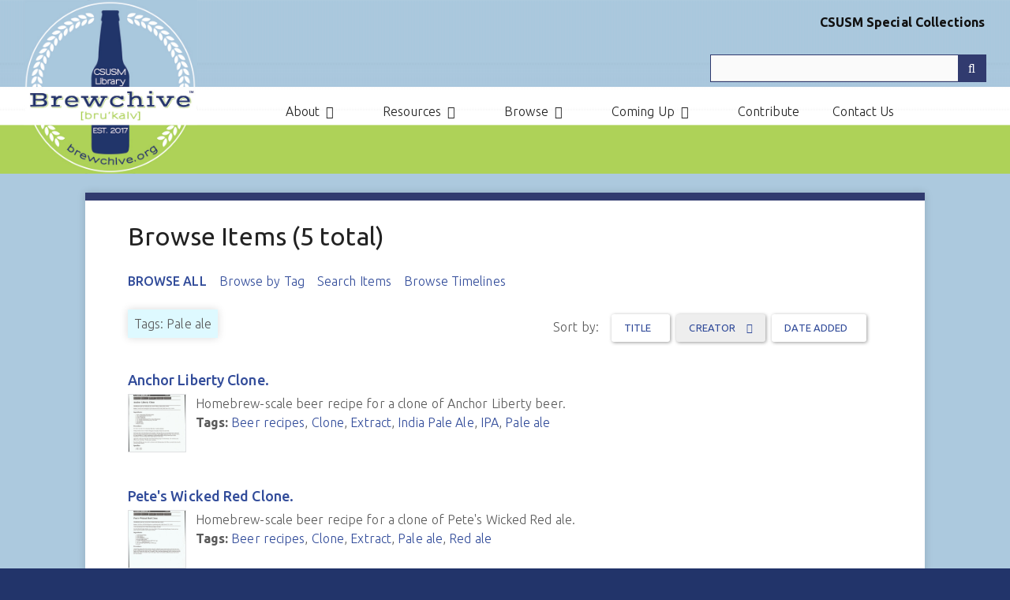

--- FILE ---
content_type: text/html; charset=utf-8
request_url: https://archives.csusm.edu/brewchive/items/browse?tags=Pale+ale&sort_field=Dublin+Core%2CCreator&sort_dir=d
body_size: 4879
content:
<!DOCTYPE html>
<html class="brewchive" lang="en-US">
<head>
    <meta charset="utf-8">
    <meta name="viewport" content="width=device-width, initial-scale=1">
        <meta name="description" content="Archive of San Diego County brewing industry, people, organizations and history<br />
<br />
">
    
        <title>Browse Items &middot; Brewchive® </title>

    <link rel="alternate" type="application/rss+xml" title="Omeka RSS Feed" href="/brewchive/items/browse?tags=Pale+ale&amp;sort_field=Dublin+Core%2CCreator&amp;sort_dir=d&amp;output=rss2" /><link rel="alternate" type="application/atom+xml" title="Omeka Atom Feed" href="/brewchive/items/browse?tags=Pale+ale&amp;sort_field=Dublin+Core%2CCreator&amp;sort_dir=d&amp;output=atom" />
    <!-- Plugin Stuff -->
    
    <!-- Stylesheets -->
    <link rel="stylesheet" href="https://stackpath.bootstrapcdn.com/bootstrap/3.4.0/css/bootstrap.min.css" integrity="sha384-PmY9l28YgO4JwMKbTvgaS7XNZJ30MK9FAZjjzXtlqyZCqBY6X6bXIkM++IkyinN+" crossorigin="anonymous">
    <link href="https://stackpath.bootstrapcdn.com/bootswatch/3.3.7/paper/bootstrap.min.css" rel="stylesheet" integrity="sha384-awusxf8AUojygHf2+joICySzB780jVvQaVCAt1clU3QsyAitLGul28Qxb2r1e5g+" crossorigin="anonymous">
    <link href="/brewchive/application/views/scripts/css/public.css?v=3.1.1" media="screen" rel="stylesheet" type="text/css" >
<link href="//fonts.googleapis.com/css?family=Ubuntu:300,400,500,700,300italic,400italic,500italic,700italic" media="all" rel="stylesheet" type="text/css" >
<link href="/brewchive/application/views/scripts/css/iconfonts.css?v=3.1.1" media="screen" rel="stylesheet" type="text/css" >
<link href="/brewchive/themes/brewchive/css/normalize.css?v=3.1.1" media="screen" rel="stylesheet" type="text/css" >
<link href="/brewchive/themes/brewchive/css/style.css?v=3.1.1" media="screen" rel="stylesheet" type="text/css" >
<link href="/brewchive/themes/brewchive/css/csusm.css?v=3.1.1" media="screen" rel="stylesheet" type="text/css" >
<link href="/brewchive/themes/brewchive/css/print.css?v=3.1.1" media="print" rel="stylesheet" type="text/css" ><style type="text/css" media="all">
<!--
.brewchive #content .pagination input {
color:#000
}

#content {
min-height:600px
}
-->
</style>
    <!-- JavaScripts -->
	<style>
.omekaalert {
  padding: 20px;
  background-color: #FF5F15;
  color: white;
}

.closebtn {
  margin-left: 15px;
  color: white;
  font-weight: bold;
  float: right;
  font-size: 22px;
  line-height: 20px;
  cursor: pointer;
  transition: 0.3s;
}

.closebtn:hover {
  color: black;
}
</style>
    
    <script type="text/javascript" src="//ajax.googleapis.com/ajax/libs/jquery/3.6.0/jquery.min.js"></script>
<script type="text/javascript">
    //<!--
    window.jQuery || document.write("<script type=\"text\/javascript\" src=\"\/brewchive\/application\/views\/scripts\/javascripts\/vendor\/jquery.js?v=3.1.1\" charset=\"utf-8\"><\/script>")    //-->
</script>
<script type="text/javascript" src="//ajax.googleapis.com/ajax/libs/jqueryui/1.12.1/jquery-ui.min.js"></script>
<script type="text/javascript">
    //<!--
    window.jQuery.ui || document.write("<script type=\"text\/javascript\" src=\"\/brewchive\/application\/views\/scripts\/javascripts\/vendor\/jquery-ui.js?v=3.1.1\" charset=\"utf-8\"><\/script>")    //-->
</script>
<script type="text/javascript" src="/brewchive/application/views/scripts/javascripts/vendor/jquery.ui.touch-punch.js"></script>
<script type="text/javascript">
    //<!--
    jQuery.noConflict();    //-->
</script>
<script type="text/javascript" src="/brewchive/application/views/scripts/javascripts/vendor/selectivizr.js?v=3.1.1"></script>
<script type="text/javascript" src="/brewchive/application/views/scripts/javascripts/vendor/jquery-accessibleMegaMenu.js?v=3.1.1"></script>
<script type="text/javascript" src="/brewchive/application/views/scripts/javascripts/vendor/respond.js?v=3.1.1"></script>
<script type="text/javascript" src="/brewchive/themes/brewchive/javascripts/jquery-extra-selectors.js?v=3.1.1"></script>
<script type="text/javascript" src="/brewchive/themes/brewchive/javascripts/seasons.js?v=3.1.1"></script>
<script type="text/javascript" src="/brewchive/application/views/scripts/javascripts/globals.js?v=3.1.1"></script>
<script type="text/javascript" src="/brewchive/themes/brewchive/javascripts/brewchive.js?v=3.1.1"></script></head>
<body class="items browse">
    <a href="#content" id="skipnav">Skip to main content</a>
        <div id="wrap">
        <header role="banner" class="container-fluid">
          <div class="row header-row">
            <div class="col-sm-3 col-xs-5">
                <div id="site-title">
                    <a href="https://archives.csusm.edu/brewchive" ><img src="https://archives.csusm.edu/brewchive/files/theme_uploads/e744981c602788a9dd937d6203628553.jpg" alt="Brewchive® " /></a>
                </div>
            </div>
            <div class="col-sm-9 col-xs-7">
                <div style="text-align: right;margin: 16px 2px 19px;font-weight: bold;color: #111;">
                    <a href="https://archives.csusm.edu" style="color: #111;text-decoration: none;font-size: 16px;">
                        CSUSM Special Collections
                    </a>
                </div>
                <div id="search-container" role="search">
                                        <form id="search-form" name="search-form" action="/brewchive/search" aria-label="Search" method="get">    <input type="text" name="query" id="query" value="" title="Query" aria-label="Query" aria-labelledby="search-form query">        <button id="advanced-search" type="button" class="show-advanced button" aria-label="Options" title="Options" aria-labelledby="search-form advanced-search">
        <span class="icon" aria-hidden="true"></span>
    </button>
    <div id="advanced-form">
        <fieldset id="query-types">
            <legend>Search using this query type:</legend>
            <label><input type="radio" name="query_type" id="query_type-keyword" value="keyword" checked="checked">Keyword</label><br>
<label><input type="radio" name="query_type" id="query_type-boolean" value="boolean">Boolean</label><br>
<label><input type="radio" name="query_type" id="query_type-exact_match" value="exact_match">Exact match</label>        </fieldset>
                <fieldset id="record-types">
            <legend>Search only these record types:</legend>
                        <input type="checkbox" name="record_types[]" id="record_types-Item" value="Item" checked="checked"> <label for="record_types-Item">Item</label><br>
                        <input type="checkbox" name="record_types[]" id="record_types-File" value="File" checked="checked"> <label for="record_types-File">File</label><br>
                        <input type="checkbox" name="record_types[]" id="record_types-Collection" value="Collection" checked="checked"> <label for="record_types-Collection">Collection</label><br>
                    </fieldset>
                <p><a href="/brewchive/items/search?tags=Pale+ale&amp;sort_field=Dublin+Core%2CCreator&amp;sort_dir=d">Advanced Search (Items only)</a></p>
    </div>
        <button name="submit_search" id="submit_search" type="submit" value="Submit" title="Submit" class="button" aria-label="Submit" aria-labelledby="search-form submit_search"><span class="icon" aria-hidden="true"></span></button></form>
                                    </div>    
                                <nav id="top-nav" class="top" role="navigation">
                    <ul class="navigation">
    <li>
        <a href="/brewchive/about">About</a>
        <ul>
            <li>
                <a href="/brewchive/new">Recent Additions</a>
            </li>
            <li>
                <a href="/brewchive/media-mentions">Media Coverage</a>
            </li>
            <li>
                <a href="/brewchive/past-presentations-and-events">Past Presentations and Events</a>
            </li>
        </ul>
    </li>
    <li>
        <a href="https://archives.csusm.edu/brewchive/collections?sort_field=added&amp;sort_dir=d">Resources</a>
        <ul>
            <li>
                <a href="/brewchive/brewer-resources">Industry Resources</a>
            </li>
            <li>
                <a href="/brewchive/publications">Publications &amp; Research</a>
            </li>
            <li>
                <a href="/brewchive/film-and-podcasts">Film and Podcasts</a>
            </li>
            <li>
                <a href="/brewchive/oral_histories">Oral Histories</a>
            </li>
        </ul>
    </li>
    <li class="active">
        <a href="/brewchive/browse">Browse</a>
        <ul>
            <li>
                <a href="/brewchive/exhibits">Browse Exhibits</a>
            </li>
            <li>
                <a href="/brewchive/collections/browse">Browse Collections</a>
            </li>
            <li class="active">
                <a href="/brewchive/items/browse">Browse Items</a>
            </li>
        </ul>
    </li>
    <li>
        <a href="/brewchive/activities">Coming Up</a>
        <ul>
            <li>
                <a href="/brewchive/local_events">Local Events</a>
            </li>
        </ul>
    </li>
    <li>
        <a href="/brewchive/contribute">Contribute</a>
    </li>
    <li>
        <a href="https://archives.csusm.edu/about-us">Contact Us</a>
    </li>
</ul>                </nav>
            </div>
          </div>
        </header>
		        <div id="content" role="main" tabindex="-1">
          <div class="content-inner-wrapper">
            
<h1>Browse Items (5 total)</h1>

<nav class="items-nav navigation secondary-nav">
    <ul class="navigation">
    <li class="active">
        <a href="/brewchive/items/browse">Browse All</a>
    </li>
    <li>
        <a href="/brewchive/items/tags">Browse by Tag</a>
    </li>
    <li>
        <a href="/brewchive/items/search">Search Items</a>
    </li>
    <li>
        <a href="/brewchive/neatline-time">Browse Timelines</a>
    </li>
</ul></nav>

<div id="item-filters"><ul><li class="tags">Tags: Pale ale</li></ul></div>


<div id="sort-links">
    <span class="sort-label">Sort by: </span><ul id="sort-links-list"><li  ><a href="/brewchive/items/browse?tags=Pale+ale&amp;sort_field=Dublin+Core%2CTitle&amp;sort_dir=d" aria-label="Sort ascending Title" title="Sort ascending">Title <span role="presentation" class="sort-icon"></span></a></li><li class="sorting desc" ><a href="/brewchive/items/browse?tags=Pale+ale&amp;sort_field=Dublin+Core%2CCreator&amp;sort_dir=a" aria-label="Sorting descending Creator" title="Sorting descending">Creator <span role="presentation" class="sort-icon"></span></a></li><li  ><a href="/brewchive/items/browse?tags=Pale+ale&amp;sort_field=added&amp;sort_dir=d" aria-label="Sort ascending Date Added" title="Sort ascending">Date Added <span role="presentation" class="sort-icon"></span></a></li></ul></div>


<div class="item record">
    <h2><a href="/brewchive/record/100" class="permalink">Anchor Liberty Clone. </a></h2>
    <div class="item-meta">
        <div class="item-img">
        <a href="/brewchive/record/100"><img src="https://archives.csusm.edu/brewchive/files/square_thumbnails/6f9c38953c047350a96aec4ea391aefd.jpg" alt="SC052-StMartin-R015.pdf" title="SC052-StMartin-R015.pdf"></a>    </div>
    
        <div class="item-description">
        Homebrew-scale beer recipe for a clone of Anchor Liberty beer.     </div>
    
        <div class="tags"><p><strong>Tags:</strong>
        <a href="/brewchive/items/browse?tags=Beer+recipes" rel="tag">Beer recipes</a>, <a href="/brewchive/items/browse?tags=Clone" rel="tag">Clone</a>, <a href="/brewchive/items/browse?tags=Extract" rel="tag">Extract</a>, <a href="/brewchive/items/browse?tags=India+Pale+Ale" rel="tag">India Pale Ale</a>, <a href="/brewchive/items/browse?tags=IPA" rel="tag">IPA</a>, <a href="/brewchive/items/browse?tags=Pale+ale" rel="tag">Pale ale</a></p>
    </div>
    
    <span class="Z3988" title="ctx_ver=Z39.88-2004&amp;rft_val_fmt=info%3Aofi%2Ffmt%3Akev%3Amtx%3Adc&amp;rfr_id=info%3Asid%2Fomeka.org%3Agenerator&amp;rft.creator=Timothy+Ball.+&amp;rft.contributor=Judith+A.+Downie%2C+Special+Collections+Librarian+and+Curator+of+the+Brewchive%C2%AE.&amp;rft.subject=Beer+recipe.+&amp;rft.subject=Homebrewing.+&amp;rft.description=Homebrew-scale+beer+recipe+for+a+clone+of+Anchor+Liberty+beer.+&amp;rft.publisher=California+State+University+San+Marcos.+&amp;rft.date=1994&amp;rft.format=PDF.+&amp;rft.language=English.&amp;rft.rights=Creative+Commons+License.+This+work+is+licensed+under+a+Creative+Commons+Attribution-NonCommercial+4.0+International+License.&amp;rft.title=Anchor+Liberty+Clone.+&amp;rft.type=document&amp;rft.identifier=https%3A%2F%2Farchives.csusm.edu%2Fbrewchive%2Frecord%2F100" aria-hidden="true"></span>
    </div><!-- end class="item-meta" -->
</div><!-- end class="item hentry" -->
<div class="item record">
    <h2><a href="/brewchive/record/102" class="permalink">Pete&#039;s Wicked Red Clone. </a></h2>
    <div class="item-meta">
        <div class="item-img">
        <a href="/brewchive/record/102"><img src="https://archives.csusm.edu/brewchive/files/square_thumbnails/5e492bd24df293db0bc0f35d191578e3.jpg" alt="SC052-StMartin-R017.pdf" title="SC052-StMartin-R017.pdf"></a>    </div>
    
        <div class="item-description">
        Homebrew-scale beer recipe for a clone of Pete&#039;s Wicked Red ale.     </div>
    
        <div class="tags"><p><strong>Tags:</strong>
        <a href="/brewchive/items/browse?tags=Beer+recipes" rel="tag">Beer recipes</a>, <a href="/brewchive/items/browse?tags=Clone" rel="tag">Clone</a>, <a href="/brewchive/items/browse?tags=Extract" rel="tag">Extract</a>, <a href="/brewchive/items/browse?tags=Pale+ale" rel="tag">Pale ale</a>, <a href="/brewchive/items/browse?tags=Red+ale" rel="tag">Red ale</a></p>
    </div>
    
    <span class="Z3988" title="ctx_ver=Z39.88-2004&amp;rft_val_fmt=info%3Aofi%2Ffmt%3Akev%3Amtx%3Adc&amp;rfr_id=info%3Asid%2Fomeka.org%3Agenerator&amp;rft.creator=Phil+Russo.+&amp;rft.contributor=Judith+A.+Downie%2C+Special+Collections+Librarian+and+Curator+of+the+Brewchive%C2%AE.&amp;rft.subject=Beer+recipe.+&amp;rft.subject=Homebrewing.+&amp;rft.description=Homebrew-scale+beer+recipe+for+a+clone+of+Pete%27s+Wicked+Red+ale.+&amp;rft.publisher=California+State+University+San+Marcos.+&amp;rft.date=1995&amp;rft.format=PDF.+&amp;rft.language=English.&amp;rft.rights=Creative+Commons+License.+This+work+is+licensed+under+a+Creative+Commons+Attribution-NonCommercial+4.0+International+License.&amp;rft.title=Pete%27s+Wicked+Red+Clone.+&amp;rft.type=document&amp;rft.identifier=https%3A%2F%2Farchives.csusm.edu%2Fbrewchive%2Frecord%2F102" aria-hidden="true"></span>
    </div><!-- end class="item-meta" -->
</div><!-- end class="item hentry" -->
<div class="item record">
    <h2><a href="/brewchive/record/101" class="permalink">Sierra Nevada Clone. </a></h2>
    <div class="item-meta">
        <div class="item-img">
        <a href="/brewchive/record/101"><img src="https://archives.csusm.edu/brewchive/files/square_thumbnails/cc25e9eef985f6558177c6ca1c7673c0.jpg" alt="SC052-StMartin-R016.pdf" title="SC052-StMartin-R016.pdf"></a>    </div>
    
        <div class="item-description">
        Homebrew-scale beer recipe for a clone of Sierra Nevada pale ale.     </div>
    
        <div class="tags"><p><strong>Tags:</strong>
        <a href="/brewchive/items/browse?tags=Beer+recipes" rel="tag">Beer recipes</a>, <a href="/brewchive/items/browse?tags=Clone" rel="tag">Clone</a>, <a href="/brewchive/items/browse?tags=Extract" rel="tag">Extract</a>, <a href="/brewchive/items/browse?tags=Pale+ale" rel="tag">Pale ale</a></p>
    </div>
    
    <span class="Z3988" title="ctx_ver=Z39.88-2004&amp;rft_val_fmt=info%3Aofi%2Ffmt%3Akev%3Amtx%3Adc&amp;rfr_id=info%3Asid%2Fomeka.org%3Agenerator&amp;rft.creator=Patrick+Humphrey.+&amp;rft.contributor=Judith+A.+Downie%2C+Special+Collections+Librarian+and+Curator+of+the+Brewchive%C2%AE.&amp;rft.subject=Beer+recipe.+&amp;rft.subject=Homebrewing.+&amp;rft.description=Homebrew-scale+beer+recipe+for+a+clone+of+Sierra+Nevada+pale+ale.+&amp;rft.publisher=California+State+University+San+Marcos.+&amp;rft.date=1995&amp;rft.format=PDF.+&amp;rft.language=English.&amp;rft.rights=Creative+Commons+License.+This+work+is+licensed+under+a+Creative+Commons+Attribution-NonCommercial+4.0+International+License.&amp;rft.title=Sierra+Nevada+Clone.+&amp;rft.type=document&amp;rft.identifier=https%3A%2F%2Farchives.csusm.edu%2Fbrewchive%2Frecord%2F101" aria-hidden="true"></span>
    </div><!-- end class="item-meta" -->
</div><!-- end class="item hentry" -->
<div class="item record">
    <h2><a href="/brewchive/record/92" class="permalink">Pete&#039;s Wicked Clone [Pale ale]. </a></h2>
    <div class="item-meta">
        <div class="item-img">
        <a href="/brewchive/record/92"><img src="https://archives.csusm.edu/brewchive/files/square_thumbnails/5b76d41446af950d179c6b46c0cc19b9.jpg" alt="SC052-StMartin-R007.pdf" title="SC052-StMartin-R007.pdf"></a>    </div>
    
        <div class="item-description">
        Homebrew-scale beer recipe for a clone of Pete&#039;s Wicked Ale.      </div>
    
        <div class="tags"><p><strong>Tags:</strong>
        <a href="/brewchive/items/browse?tags=Beer+recipes" rel="tag">Beer recipes</a>, <a href="/brewchive/items/browse?tags=Clone" rel="tag">Clone</a>, <a href="/brewchive/items/browse?tags=Extract" rel="tag">Extract</a>, <a href="/brewchive/items/browse?tags=Pale+ale" rel="tag">Pale ale</a></p>
    </div>
    
    <span class="Z3988" title="ctx_ver=Z39.88-2004&amp;rft_val_fmt=info%3Aofi%2Ffmt%3Akev%3Amtx%3Adc&amp;rfr_id=info%3Asid%2Fomeka.org%3Agenerator&amp;rft.creator=Mike+Lemons.+&amp;rft.contributor=Judith+A.+Downie%2C+Special+Collections+Librarian+and+Curator+of+the+Brewchive%C2%AE.&amp;rft.subject=Beer+recipe.+&amp;rft.subject=Homebrewing.+&amp;rft.description=Homebrew-scale+beer+recipe+for+a+clone+of+Pete%27s+Wicked+Ale.++&amp;rft.publisher=California+State+University+San+Marcos.+&amp;rft.date=1993&amp;rft.format=PDF.+&amp;rft.language=English.&amp;rft.rights=Creative+Commons+License.+This+work+is+licensed+under+a+Creative+Commons+Attribution-NonCommercial+4.0+International+License.&amp;rft.title=Pete%27s+Wicked+Clone+%5BPale+ale%5D.+&amp;rft.type=document&amp;rft.identifier=https%3A%2F%2Farchives.csusm.edu%2Fbrewchive%2Frecord%2F92" aria-hidden="true"></span>
    </div><!-- end class="item-meta" -->
</div><!-- end class="item hentry" -->
<div class="item record">
    <h2><a href="/brewchive/record/99" class="permalink">Red Hook ESB. </a></h2>
    <div class="item-meta">
        <div class="item-img">
        <a href="/brewchive/record/99"><img src="https://archives.csusm.edu/brewchive/files/square_thumbnails/7098690ab137d4ca32adaa24c0419e87.jpg" alt="SC052-StMartin-R014.pdf" title="SC052-StMartin-R014.pdf"></a>    </div>
    
        <div class="item-description">
        Homebrew-scale beer recipe for a clone of Red Hook ESB [Extra Special Bitter].      </div>
    
        <div class="tags"><p><strong>Tags:</strong>
        <a href="/brewchive/items/browse?tags=Beer+recipes" rel="tag">Beer recipes</a>, <a href="/brewchive/items/browse?tags=Clone" rel="tag">Clone</a>, <a href="/brewchive/items/browse?tags=Extract" rel="tag">Extract</a>, <a href="/brewchive/items/browse?tags=Pale+ale" rel="tag">Pale ale</a></p>
    </div>
    
    <span class="Z3988" title="ctx_ver=Z39.88-2004&amp;rft_val_fmt=info%3Aofi%2Ffmt%3Akev%3Amtx%3Adc&amp;rfr_id=info%3Asid%2Fomeka.org%3Agenerator&amp;rft.creator=Al+Vaughn.+&amp;rft.contributor=Judith+A.+Downie%2C+Special+Collections+Librarian+and+Curator+of+the+Brewchive%C2%AE.&amp;rft.subject=Beer+recipe.+&amp;rft.subject=Homebrewing.+&amp;rft.description=Homebrew-scale+beer+recipe+for+a+clone+of+Red+Hook+ESB+%5BExtra+Special+Bitter%5D.++&amp;rft.publisher=California+State+University+San+Marcos.+&amp;rft.date=1994&amp;rft.format=PDF.+&amp;rft.language=English.&amp;rft.rights=Creative+Commons+License.+This+work+is+licensed+under+a+Creative+Commons+Attribution-NonCommercial+4.0+International+License.&amp;rft.title=Red+Hook+ESB.+&amp;rft.type=document&amp;rft.identifier=https%3A%2F%2Farchives.csusm.edu%2Fbrewchive%2Frecord%2F99" aria-hidden="true"></span>
    </div><!-- end class="item-meta" -->
</div><!-- end class="item hentry" -->


<div id="outputs">
    <span class="outputs-label">Output Formats</span>
                <p id="output-format-list">
        <a href="/brewchive/items/browse?tags=Pale+ale&amp;sort_field=Dublin+Core%2CCreator&amp;sort_dir=d&amp;output=atom">atom</a>, <a href="/brewchive/items/browse?tags=Pale+ale&amp;sort_field=Dublin+Core%2CCreator&amp;sort_dir=d&amp;output=dcmes-xml">dcmes-xml</a>, <a href="/brewchive/items/browse?tags=Pale+ale&amp;sort_field=Dublin+Core%2CCreator&amp;sort_dir=d&amp;output=json">json</a>, <a href="/brewchive/items/browse?tags=Pale+ale&amp;sort_field=Dublin+Core%2CCreator&amp;sort_dir=d&amp;output=omeka-xml">omeka-xml</a>, <a href="/brewchive/items/browse?tags=Pale+ale&amp;sort_field=Dublin+Core%2CCreator&amp;sort_dir=d&amp;output=rss2">rss2</a>        </p>
    </div>


  </div><!-- end content-inner-wrapper -->
</div><!-- end content -->

<footer role="contentinfo">

        <div id="custom-footer-text">
                        <p><div class="footbar"><a href="https://www.csusm.edu/iits/services/accessibility/" target="_blank" rel="noreferrer noopener"><!---i class="mdi mdi-wheelchair" style="font-size: 2rem;"></i>-->Accessibility</a> | <a href="https://www.csusm.edu/privacy.html" target="_blank" rel="noreferrer noopener"><!---<i class="mdi mdi-eye" style="font-size: 2rem;"></i>-->Web Privacy</a> | <a href="https://www.csusm.edu/equity/commitment/non-discrimination-statement.html" target="_blank" rel="noreferrer noopener"><!---<i class="mdi mdi-graduation-cap" style="font-size: 2rem;"></i>-->Non-Discrimination Statement</a></div></p>
                                </div>

        <p>Proudly powered by <a href="http://omeka.org">Omeka</a>.</p>

    
</footer>

</div><!--end wrap-->

<script type="text/javascript">
jQuery(document).ready(function () {
    Omeka.showAdvancedForm();
    Omeka.skipNav();
    Omeka.megaMenu("#top-nav");
    Seasons.mobileSelectNav();
});
</script>
<script>
  (function(i,s,o,g,r,a,m){i['GoogleAnalyticsObject']=r;i[r]=i[r]||function(){
  (i[r].q=i[r].q||[]).push(arguments)},i[r].l=1*new Date();a=s.createElement(o),
  m=s.getElementsByTagName(o)[0];a.async=1;a.src=g;m.parentNode.insertBefore(a,m)
  })(window,document,'script','https://www.google-analytics.com/analytics.js','ga');

  ga('create', 'UA-4199304-16', 'auto');
  ga('send', 'pageview');

</script>
</body>

</html>


--- FILE ---
content_type: text/css
request_url: https://archives.csusm.edu/brewchive/themes/brewchive/css/csusm.css?v=3.1.1
body_size: 2937
content:
nav.top [aria-haspopup="true"]:after {
    font-family: "FontAwesome";
    content: "\f0da";
    margin-left: .5em;
    min-width: 30px;
    width: 30px;
    display: inline-block;
}

nav.top [aria-haspopup="true"].open:after {
    content: "\f0d7";
    min-width: 30px;
    width: 30px;
}

.browse .item.record {
    max-width: 800px;
    margin: 0 0 25px;
}

.browse .item.record h2 {
    margin: 0;
    font-size: 18px;
    font-weight: 500;
}

.browse #content .content-inner-wrapper {
    padding: 0 5%;
}

.brewchive footer a,
.brewchive footer a:link,
.brewchive footer a:hover,
.brewchive footer a:visited,
.brewchive footer a:focus {
    color: #aed258 !important;
    font-weight: bold;
}

#content #outputs {
    background: #f3f3f3;
    padding: 20px 30px;
    margin: 20px 0;
}

#content #outputs span.outputs-label {
    font-weight: 500;
    margin-bottom: 10px;
    display: block;
}

.brewchive .simple-page #content .content-inner-wrapper {
    padding: 30px 5%;
}

.brewchive .simple-page #content #primary {
    max-width: 800px;
}

.collections.show .element-set,
.collections.show #collection-items {
    display: flex;
    flex-wrap: wrap;
}

.collections.show #collection-items h2 {
    width: 100%;
}

.collections.show #collection-items .hentry,
.collections.show #content .element-set > .element {
    margin: 0 20px 20px 0;
    border: 1px solid #ddd;
    border-radius: 5px;
    max-width: 350px;
    min-width: 250px;
}

.collections.show #collection-items .hentry {
    padding: 0 20px 20px;
}

.collections.show .element-set .element h3 {
    background: #eee;
    padding: 10px 10px 5px;
    margin: 0;
}

.collections.show .element-set .element-text {
    padding: 10px 20px 20px;
}

.collections.show #collection-items .view-items-link {
    display: block;
    margin: 10px 20px 20px;
    padding: 20px;
    font-weight: bold;
    font-size: 18px;
}

.collections.browse #content .content-inner-wrapper {
    display: flex;
    flex-wrap: wrap;
}

.collections.browse .collection {
    max-width: 350px;
    margin: 0 30px 30px 0;
    padding: 0 20px 20px;
    border: 1px solid #ddd;
    border-radius: 5px;
}

.collections.browse #content #sort-links {
    width: 30%;
    text-align: left;
    margin: 10px;}

.collections.browse h1 {
    width: 68%;
}

li.sorting a {
    background: #eee;
}

@media screen and (max-width: 768px) {
    .brewchive #site-title a img {
        min-width: 125px;
        max-width: 150px;
    }

    .col-sm-3.col-xs-5 {
        padding: 0;
    }

    header.container-fluid {
        padding: 0;
    }

    .header-row .col-xs-7 > div {
        margin: 0 15px 5px -15px !important;
        width: 100%;
        white-space: nowrap;
        text-align: left !important;
    }

    div#search-container {
        padding: 0;
        margin: 0 -20px 0 0 !important;
    }

    #search-form input[type=text] {
    }

    .brewchive nav.top {
        padding: 0;
    }
}


--- FILE ---
content_type: text/plain
request_url: https://www.google-analytics.com/j/collect?v=1&_v=j102&a=1467790662&t=pageview&_s=1&dl=https%3A%2F%2Farchives.csusm.edu%2Fbrewchive%2Fitems%2Fbrowse%3Ftags%3DPale%2Bale%26sort_field%3DDublin%2BCore%252CCreator%26sort_dir%3Dd&ul=en-us%40posix&dt=Browse%20Items%20%C2%B7%20Brewchive%C2%AE&sr=1280x720&vp=1280x720&_u=IEBAAEABAAAAACAAI~&jid=859776068&gjid=1658500620&cid=974306881.1769721846&tid=UA-4199304-16&_gid=1310011363.1769721846&_r=1&_slc=1&z=1696723802
body_size: -451
content:
2,cG-2SL4VPYJ6B

--- FILE ---
content_type: application/javascript
request_url: https://archives.csusm.edu/brewchive/themes/brewchive/javascripts/brewchive.js?v=3.1.1
body_size: 102
content:
jQuery(document).ready(function() {
    jQuery("#sort-links-list a").addClass("btn btn-default");
});
